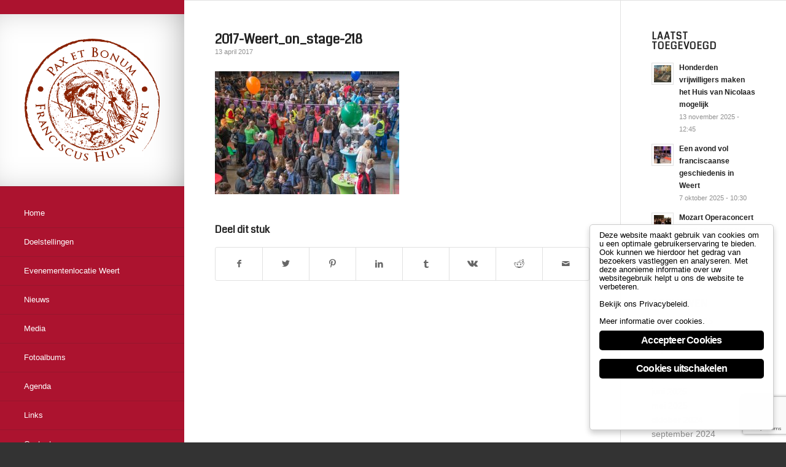

--- FILE ---
content_type: text/html; charset=utf-8
request_url: https://www.google.com/recaptcha/api2/anchor?ar=1&k=6LenyIcUAAAAAEp91CFSSCLJXZAQa4cVCGOISYfs&co=aHR0cHM6Ly93d3cuZnJhbmNpc2N1c2h1aXN3ZWVydC5ubDo0NDM.&hl=en&v=7gg7H51Q-naNfhmCP3_R47ho&size=invisible&anchor-ms=20000&execute-ms=30000&cb=7eeizhsirp57
body_size: 48387
content:
<!DOCTYPE HTML><html dir="ltr" lang="en"><head><meta http-equiv="Content-Type" content="text/html; charset=UTF-8">
<meta http-equiv="X-UA-Compatible" content="IE=edge">
<title>reCAPTCHA</title>
<style type="text/css">
/* cyrillic-ext */
@font-face {
  font-family: 'Roboto';
  font-style: normal;
  font-weight: 400;
  font-stretch: 100%;
  src: url(//fonts.gstatic.com/s/roboto/v48/KFO7CnqEu92Fr1ME7kSn66aGLdTylUAMa3GUBHMdazTgWw.woff2) format('woff2');
  unicode-range: U+0460-052F, U+1C80-1C8A, U+20B4, U+2DE0-2DFF, U+A640-A69F, U+FE2E-FE2F;
}
/* cyrillic */
@font-face {
  font-family: 'Roboto';
  font-style: normal;
  font-weight: 400;
  font-stretch: 100%;
  src: url(//fonts.gstatic.com/s/roboto/v48/KFO7CnqEu92Fr1ME7kSn66aGLdTylUAMa3iUBHMdazTgWw.woff2) format('woff2');
  unicode-range: U+0301, U+0400-045F, U+0490-0491, U+04B0-04B1, U+2116;
}
/* greek-ext */
@font-face {
  font-family: 'Roboto';
  font-style: normal;
  font-weight: 400;
  font-stretch: 100%;
  src: url(//fonts.gstatic.com/s/roboto/v48/KFO7CnqEu92Fr1ME7kSn66aGLdTylUAMa3CUBHMdazTgWw.woff2) format('woff2');
  unicode-range: U+1F00-1FFF;
}
/* greek */
@font-face {
  font-family: 'Roboto';
  font-style: normal;
  font-weight: 400;
  font-stretch: 100%;
  src: url(//fonts.gstatic.com/s/roboto/v48/KFO7CnqEu92Fr1ME7kSn66aGLdTylUAMa3-UBHMdazTgWw.woff2) format('woff2');
  unicode-range: U+0370-0377, U+037A-037F, U+0384-038A, U+038C, U+038E-03A1, U+03A3-03FF;
}
/* math */
@font-face {
  font-family: 'Roboto';
  font-style: normal;
  font-weight: 400;
  font-stretch: 100%;
  src: url(//fonts.gstatic.com/s/roboto/v48/KFO7CnqEu92Fr1ME7kSn66aGLdTylUAMawCUBHMdazTgWw.woff2) format('woff2');
  unicode-range: U+0302-0303, U+0305, U+0307-0308, U+0310, U+0312, U+0315, U+031A, U+0326-0327, U+032C, U+032F-0330, U+0332-0333, U+0338, U+033A, U+0346, U+034D, U+0391-03A1, U+03A3-03A9, U+03B1-03C9, U+03D1, U+03D5-03D6, U+03F0-03F1, U+03F4-03F5, U+2016-2017, U+2034-2038, U+203C, U+2040, U+2043, U+2047, U+2050, U+2057, U+205F, U+2070-2071, U+2074-208E, U+2090-209C, U+20D0-20DC, U+20E1, U+20E5-20EF, U+2100-2112, U+2114-2115, U+2117-2121, U+2123-214F, U+2190, U+2192, U+2194-21AE, U+21B0-21E5, U+21F1-21F2, U+21F4-2211, U+2213-2214, U+2216-22FF, U+2308-230B, U+2310, U+2319, U+231C-2321, U+2336-237A, U+237C, U+2395, U+239B-23B7, U+23D0, U+23DC-23E1, U+2474-2475, U+25AF, U+25B3, U+25B7, U+25BD, U+25C1, U+25CA, U+25CC, U+25FB, U+266D-266F, U+27C0-27FF, U+2900-2AFF, U+2B0E-2B11, U+2B30-2B4C, U+2BFE, U+3030, U+FF5B, U+FF5D, U+1D400-1D7FF, U+1EE00-1EEFF;
}
/* symbols */
@font-face {
  font-family: 'Roboto';
  font-style: normal;
  font-weight: 400;
  font-stretch: 100%;
  src: url(//fonts.gstatic.com/s/roboto/v48/KFO7CnqEu92Fr1ME7kSn66aGLdTylUAMaxKUBHMdazTgWw.woff2) format('woff2');
  unicode-range: U+0001-000C, U+000E-001F, U+007F-009F, U+20DD-20E0, U+20E2-20E4, U+2150-218F, U+2190, U+2192, U+2194-2199, U+21AF, U+21E6-21F0, U+21F3, U+2218-2219, U+2299, U+22C4-22C6, U+2300-243F, U+2440-244A, U+2460-24FF, U+25A0-27BF, U+2800-28FF, U+2921-2922, U+2981, U+29BF, U+29EB, U+2B00-2BFF, U+4DC0-4DFF, U+FFF9-FFFB, U+10140-1018E, U+10190-1019C, U+101A0, U+101D0-101FD, U+102E0-102FB, U+10E60-10E7E, U+1D2C0-1D2D3, U+1D2E0-1D37F, U+1F000-1F0FF, U+1F100-1F1AD, U+1F1E6-1F1FF, U+1F30D-1F30F, U+1F315, U+1F31C, U+1F31E, U+1F320-1F32C, U+1F336, U+1F378, U+1F37D, U+1F382, U+1F393-1F39F, U+1F3A7-1F3A8, U+1F3AC-1F3AF, U+1F3C2, U+1F3C4-1F3C6, U+1F3CA-1F3CE, U+1F3D4-1F3E0, U+1F3ED, U+1F3F1-1F3F3, U+1F3F5-1F3F7, U+1F408, U+1F415, U+1F41F, U+1F426, U+1F43F, U+1F441-1F442, U+1F444, U+1F446-1F449, U+1F44C-1F44E, U+1F453, U+1F46A, U+1F47D, U+1F4A3, U+1F4B0, U+1F4B3, U+1F4B9, U+1F4BB, U+1F4BF, U+1F4C8-1F4CB, U+1F4D6, U+1F4DA, U+1F4DF, U+1F4E3-1F4E6, U+1F4EA-1F4ED, U+1F4F7, U+1F4F9-1F4FB, U+1F4FD-1F4FE, U+1F503, U+1F507-1F50B, U+1F50D, U+1F512-1F513, U+1F53E-1F54A, U+1F54F-1F5FA, U+1F610, U+1F650-1F67F, U+1F687, U+1F68D, U+1F691, U+1F694, U+1F698, U+1F6AD, U+1F6B2, U+1F6B9-1F6BA, U+1F6BC, U+1F6C6-1F6CF, U+1F6D3-1F6D7, U+1F6E0-1F6EA, U+1F6F0-1F6F3, U+1F6F7-1F6FC, U+1F700-1F7FF, U+1F800-1F80B, U+1F810-1F847, U+1F850-1F859, U+1F860-1F887, U+1F890-1F8AD, U+1F8B0-1F8BB, U+1F8C0-1F8C1, U+1F900-1F90B, U+1F93B, U+1F946, U+1F984, U+1F996, U+1F9E9, U+1FA00-1FA6F, U+1FA70-1FA7C, U+1FA80-1FA89, U+1FA8F-1FAC6, U+1FACE-1FADC, U+1FADF-1FAE9, U+1FAF0-1FAF8, U+1FB00-1FBFF;
}
/* vietnamese */
@font-face {
  font-family: 'Roboto';
  font-style: normal;
  font-weight: 400;
  font-stretch: 100%;
  src: url(//fonts.gstatic.com/s/roboto/v48/KFO7CnqEu92Fr1ME7kSn66aGLdTylUAMa3OUBHMdazTgWw.woff2) format('woff2');
  unicode-range: U+0102-0103, U+0110-0111, U+0128-0129, U+0168-0169, U+01A0-01A1, U+01AF-01B0, U+0300-0301, U+0303-0304, U+0308-0309, U+0323, U+0329, U+1EA0-1EF9, U+20AB;
}
/* latin-ext */
@font-face {
  font-family: 'Roboto';
  font-style: normal;
  font-weight: 400;
  font-stretch: 100%;
  src: url(//fonts.gstatic.com/s/roboto/v48/KFO7CnqEu92Fr1ME7kSn66aGLdTylUAMa3KUBHMdazTgWw.woff2) format('woff2');
  unicode-range: U+0100-02BA, U+02BD-02C5, U+02C7-02CC, U+02CE-02D7, U+02DD-02FF, U+0304, U+0308, U+0329, U+1D00-1DBF, U+1E00-1E9F, U+1EF2-1EFF, U+2020, U+20A0-20AB, U+20AD-20C0, U+2113, U+2C60-2C7F, U+A720-A7FF;
}
/* latin */
@font-face {
  font-family: 'Roboto';
  font-style: normal;
  font-weight: 400;
  font-stretch: 100%;
  src: url(//fonts.gstatic.com/s/roboto/v48/KFO7CnqEu92Fr1ME7kSn66aGLdTylUAMa3yUBHMdazQ.woff2) format('woff2');
  unicode-range: U+0000-00FF, U+0131, U+0152-0153, U+02BB-02BC, U+02C6, U+02DA, U+02DC, U+0304, U+0308, U+0329, U+2000-206F, U+20AC, U+2122, U+2191, U+2193, U+2212, U+2215, U+FEFF, U+FFFD;
}
/* cyrillic-ext */
@font-face {
  font-family: 'Roboto';
  font-style: normal;
  font-weight: 500;
  font-stretch: 100%;
  src: url(//fonts.gstatic.com/s/roboto/v48/KFO7CnqEu92Fr1ME7kSn66aGLdTylUAMa3GUBHMdazTgWw.woff2) format('woff2');
  unicode-range: U+0460-052F, U+1C80-1C8A, U+20B4, U+2DE0-2DFF, U+A640-A69F, U+FE2E-FE2F;
}
/* cyrillic */
@font-face {
  font-family: 'Roboto';
  font-style: normal;
  font-weight: 500;
  font-stretch: 100%;
  src: url(//fonts.gstatic.com/s/roboto/v48/KFO7CnqEu92Fr1ME7kSn66aGLdTylUAMa3iUBHMdazTgWw.woff2) format('woff2');
  unicode-range: U+0301, U+0400-045F, U+0490-0491, U+04B0-04B1, U+2116;
}
/* greek-ext */
@font-face {
  font-family: 'Roboto';
  font-style: normal;
  font-weight: 500;
  font-stretch: 100%;
  src: url(//fonts.gstatic.com/s/roboto/v48/KFO7CnqEu92Fr1ME7kSn66aGLdTylUAMa3CUBHMdazTgWw.woff2) format('woff2');
  unicode-range: U+1F00-1FFF;
}
/* greek */
@font-face {
  font-family: 'Roboto';
  font-style: normal;
  font-weight: 500;
  font-stretch: 100%;
  src: url(//fonts.gstatic.com/s/roboto/v48/KFO7CnqEu92Fr1ME7kSn66aGLdTylUAMa3-UBHMdazTgWw.woff2) format('woff2');
  unicode-range: U+0370-0377, U+037A-037F, U+0384-038A, U+038C, U+038E-03A1, U+03A3-03FF;
}
/* math */
@font-face {
  font-family: 'Roboto';
  font-style: normal;
  font-weight: 500;
  font-stretch: 100%;
  src: url(//fonts.gstatic.com/s/roboto/v48/KFO7CnqEu92Fr1ME7kSn66aGLdTylUAMawCUBHMdazTgWw.woff2) format('woff2');
  unicode-range: U+0302-0303, U+0305, U+0307-0308, U+0310, U+0312, U+0315, U+031A, U+0326-0327, U+032C, U+032F-0330, U+0332-0333, U+0338, U+033A, U+0346, U+034D, U+0391-03A1, U+03A3-03A9, U+03B1-03C9, U+03D1, U+03D5-03D6, U+03F0-03F1, U+03F4-03F5, U+2016-2017, U+2034-2038, U+203C, U+2040, U+2043, U+2047, U+2050, U+2057, U+205F, U+2070-2071, U+2074-208E, U+2090-209C, U+20D0-20DC, U+20E1, U+20E5-20EF, U+2100-2112, U+2114-2115, U+2117-2121, U+2123-214F, U+2190, U+2192, U+2194-21AE, U+21B0-21E5, U+21F1-21F2, U+21F4-2211, U+2213-2214, U+2216-22FF, U+2308-230B, U+2310, U+2319, U+231C-2321, U+2336-237A, U+237C, U+2395, U+239B-23B7, U+23D0, U+23DC-23E1, U+2474-2475, U+25AF, U+25B3, U+25B7, U+25BD, U+25C1, U+25CA, U+25CC, U+25FB, U+266D-266F, U+27C0-27FF, U+2900-2AFF, U+2B0E-2B11, U+2B30-2B4C, U+2BFE, U+3030, U+FF5B, U+FF5D, U+1D400-1D7FF, U+1EE00-1EEFF;
}
/* symbols */
@font-face {
  font-family: 'Roboto';
  font-style: normal;
  font-weight: 500;
  font-stretch: 100%;
  src: url(//fonts.gstatic.com/s/roboto/v48/KFO7CnqEu92Fr1ME7kSn66aGLdTylUAMaxKUBHMdazTgWw.woff2) format('woff2');
  unicode-range: U+0001-000C, U+000E-001F, U+007F-009F, U+20DD-20E0, U+20E2-20E4, U+2150-218F, U+2190, U+2192, U+2194-2199, U+21AF, U+21E6-21F0, U+21F3, U+2218-2219, U+2299, U+22C4-22C6, U+2300-243F, U+2440-244A, U+2460-24FF, U+25A0-27BF, U+2800-28FF, U+2921-2922, U+2981, U+29BF, U+29EB, U+2B00-2BFF, U+4DC0-4DFF, U+FFF9-FFFB, U+10140-1018E, U+10190-1019C, U+101A0, U+101D0-101FD, U+102E0-102FB, U+10E60-10E7E, U+1D2C0-1D2D3, U+1D2E0-1D37F, U+1F000-1F0FF, U+1F100-1F1AD, U+1F1E6-1F1FF, U+1F30D-1F30F, U+1F315, U+1F31C, U+1F31E, U+1F320-1F32C, U+1F336, U+1F378, U+1F37D, U+1F382, U+1F393-1F39F, U+1F3A7-1F3A8, U+1F3AC-1F3AF, U+1F3C2, U+1F3C4-1F3C6, U+1F3CA-1F3CE, U+1F3D4-1F3E0, U+1F3ED, U+1F3F1-1F3F3, U+1F3F5-1F3F7, U+1F408, U+1F415, U+1F41F, U+1F426, U+1F43F, U+1F441-1F442, U+1F444, U+1F446-1F449, U+1F44C-1F44E, U+1F453, U+1F46A, U+1F47D, U+1F4A3, U+1F4B0, U+1F4B3, U+1F4B9, U+1F4BB, U+1F4BF, U+1F4C8-1F4CB, U+1F4D6, U+1F4DA, U+1F4DF, U+1F4E3-1F4E6, U+1F4EA-1F4ED, U+1F4F7, U+1F4F9-1F4FB, U+1F4FD-1F4FE, U+1F503, U+1F507-1F50B, U+1F50D, U+1F512-1F513, U+1F53E-1F54A, U+1F54F-1F5FA, U+1F610, U+1F650-1F67F, U+1F687, U+1F68D, U+1F691, U+1F694, U+1F698, U+1F6AD, U+1F6B2, U+1F6B9-1F6BA, U+1F6BC, U+1F6C6-1F6CF, U+1F6D3-1F6D7, U+1F6E0-1F6EA, U+1F6F0-1F6F3, U+1F6F7-1F6FC, U+1F700-1F7FF, U+1F800-1F80B, U+1F810-1F847, U+1F850-1F859, U+1F860-1F887, U+1F890-1F8AD, U+1F8B0-1F8BB, U+1F8C0-1F8C1, U+1F900-1F90B, U+1F93B, U+1F946, U+1F984, U+1F996, U+1F9E9, U+1FA00-1FA6F, U+1FA70-1FA7C, U+1FA80-1FA89, U+1FA8F-1FAC6, U+1FACE-1FADC, U+1FADF-1FAE9, U+1FAF0-1FAF8, U+1FB00-1FBFF;
}
/* vietnamese */
@font-face {
  font-family: 'Roboto';
  font-style: normal;
  font-weight: 500;
  font-stretch: 100%;
  src: url(//fonts.gstatic.com/s/roboto/v48/KFO7CnqEu92Fr1ME7kSn66aGLdTylUAMa3OUBHMdazTgWw.woff2) format('woff2');
  unicode-range: U+0102-0103, U+0110-0111, U+0128-0129, U+0168-0169, U+01A0-01A1, U+01AF-01B0, U+0300-0301, U+0303-0304, U+0308-0309, U+0323, U+0329, U+1EA0-1EF9, U+20AB;
}
/* latin-ext */
@font-face {
  font-family: 'Roboto';
  font-style: normal;
  font-weight: 500;
  font-stretch: 100%;
  src: url(//fonts.gstatic.com/s/roboto/v48/KFO7CnqEu92Fr1ME7kSn66aGLdTylUAMa3KUBHMdazTgWw.woff2) format('woff2');
  unicode-range: U+0100-02BA, U+02BD-02C5, U+02C7-02CC, U+02CE-02D7, U+02DD-02FF, U+0304, U+0308, U+0329, U+1D00-1DBF, U+1E00-1E9F, U+1EF2-1EFF, U+2020, U+20A0-20AB, U+20AD-20C0, U+2113, U+2C60-2C7F, U+A720-A7FF;
}
/* latin */
@font-face {
  font-family: 'Roboto';
  font-style: normal;
  font-weight: 500;
  font-stretch: 100%;
  src: url(//fonts.gstatic.com/s/roboto/v48/KFO7CnqEu92Fr1ME7kSn66aGLdTylUAMa3yUBHMdazQ.woff2) format('woff2');
  unicode-range: U+0000-00FF, U+0131, U+0152-0153, U+02BB-02BC, U+02C6, U+02DA, U+02DC, U+0304, U+0308, U+0329, U+2000-206F, U+20AC, U+2122, U+2191, U+2193, U+2212, U+2215, U+FEFF, U+FFFD;
}
/* cyrillic-ext */
@font-face {
  font-family: 'Roboto';
  font-style: normal;
  font-weight: 900;
  font-stretch: 100%;
  src: url(//fonts.gstatic.com/s/roboto/v48/KFO7CnqEu92Fr1ME7kSn66aGLdTylUAMa3GUBHMdazTgWw.woff2) format('woff2');
  unicode-range: U+0460-052F, U+1C80-1C8A, U+20B4, U+2DE0-2DFF, U+A640-A69F, U+FE2E-FE2F;
}
/* cyrillic */
@font-face {
  font-family: 'Roboto';
  font-style: normal;
  font-weight: 900;
  font-stretch: 100%;
  src: url(//fonts.gstatic.com/s/roboto/v48/KFO7CnqEu92Fr1ME7kSn66aGLdTylUAMa3iUBHMdazTgWw.woff2) format('woff2');
  unicode-range: U+0301, U+0400-045F, U+0490-0491, U+04B0-04B1, U+2116;
}
/* greek-ext */
@font-face {
  font-family: 'Roboto';
  font-style: normal;
  font-weight: 900;
  font-stretch: 100%;
  src: url(//fonts.gstatic.com/s/roboto/v48/KFO7CnqEu92Fr1ME7kSn66aGLdTylUAMa3CUBHMdazTgWw.woff2) format('woff2');
  unicode-range: U+1F00-1FFF;
}
/* greek */
@font-face {
  font-family: 'Roboto';
  font-style: normal;
  font-weight: 900;
  font-stretch: 100%;
  src: url(//fonts.gstatic.com/s/roboto/v48/KFO7CnqEu92Fr1ME7kSn66aGLdTylUAMa3-UBHMdazTgWw.woff2) format('woff2');
  unicode-range: U+0370-0377, U+037A-037F, U+0384-038A, U+038C, U+038E-03A1, U+03A3-03FF;
}
/* math */
@font-face {
  font-family: 'Roboto';
  font-style: normal;
  font-weight: 900;
  font-stretch: 100%;
  src: url(//fonts.gstatic.com/s/roboto/v48/KFO7CnqEu92Fr1ME7kSn66aGLdTylUAMawCUBHMdazTgWw.woff2) format('woff2');
  unicode-range: U+0302-0303, U+0305, U+0307-0308, U+0310, U+0312, U+0315, U+031A, U+0326-0327, U+032C, U+032F-0330, U+0332-0333, U+0338, U+033A, U+0346, U+034D, U+0391-03A1, U+03A3-03A9, U+03B1-03C9, U+03D1, U+03D5-03D6, U+03F0-03F1, U+03F4-03F5, U+2016-2017, U+2034-2038, U+203C, U+2040, U+2043, U+2047, U+2050, U+2057, U+205F, U+2070-2071, U+2074-208E, U+2090-209C, U+20D0-20DC, U+20E1, U+20E5-20EF, U+2100-2112, U+2114-2115, U+2117-2121, U+2123-214F, U+2190, U+2192, U+2194-21AE, U+21B0-21E5, U+21F1-21F2, U+21F4-2211, U+2213-2214, U+2216-22FF, U+2308-230B, U+2310, U+2319, U+231C-2321, U+2336-237A, U+237C, U+2395, U+239B-23B7, U+23D0, U+23DC-23E1, U+2474-2475, U+25AF, U+25B3, U+25B7, U+25BD, U+25C1, U+25CA, U+25CC, U+25FB, U+266D-266F, U+27C0-27FF, U+2900-2AFF, U+2B0E-2B11, U+2B30-2B4C, U+2BFE, U+3030, U+FF5B, U+FF5D, U+1D400-1D7FF, U+1EE00-1EEFF;
}
/* symbols */
@font-face {
  font-family: 'Roboto';
  font-style: normal;
  font-weight: 900;
  font-stretch: 100%;
  src: url(//fonts.gstatic.com/s/roboto/v48/KFO7CnqEu92Fr1ME7kSn66aGLdTylUAMaxKUBHMdazTgWw.woff2) format('woff2');
  unicode-range: U+0001-000C, U+000E-001F, U+007F-009F, U+20DD-20E0, U+20E2-20E4, U+2150-218F, U+2190, U+2192, U+2194-2199, U+21AF, U+21E6-21F0, U+21F3, U+2218-2219, U+2299, U+22C4-22C6, U+2300-243F, U+2440-244A, U+2460-24FF, U+25A0-27BF, U+2800-28FF, U+2921-2922, U+2981, U+29BF, U+29EB, U+2B00-2BFF, U+4DC0-4DFF, U+FFF9-FFFB, U+10140-1018E, U+10190-1019C, U+101A0, U+101D0-101FD, U+102E0-102FB, U+10E60-10E7E, U+1D2C0-1D2D3, U+1D2E0-1D37F, U+1F000-1F0FF, U+1F100-1F1AD, U+1F1E6-1F1FF, U+1F30D-1F30F, U+1F315, U+1F31C, U+1F31E, U+1F320-1F32C, U+1F336, U+1F378, U+1F37D, U+1F382, U+1F393-1F39F, U+1F3A7-1F3A8, U+1F3AC-1F3AF, U+1F3C2, U+1F3C4-1F3C6, U+1F3CA-1F3CE, U+1F3D4-1F3E0, U+1F3ED, U+1F3F1-1F3F3, U+1F3F5-1F3F7, U+1F408, U+1F415, U+1F41F, U+1F426, U+1F43F, U+1F441-1F442, U+1F444, U+1F446-1F449, U+1F44C-1F44E, U+1F453, U+1F46A, U+1F47D, U+1F4A3, U+1F4B0, U+1F4B3, U+1F4B9, U+1F4BB, U+1F4BF, U+1F4C8-1F4CB, U+1F4D6, U+1F4DA, U+1F4DF, U+1F4E3-1F4E6, U+1F4EA-1F4ED, U+1F4F7, U+1F4F9-1F4FB, U+1F4FD-1F4FE, U+1F503, U+1F507-1F50B, U+1F50D, U+1F512-1F513, U+1F53E-1F54A, U+1F54F-1F5FA, U+1F610, U+1F650-1F67F, U+1F687, U+1F68D, U+1F691, U+1F694, U+1F698, U+1F6AD, U+1F6B2, U+1F6B9-1F6BA, U+1F6BC, U+1F6C6-1F6CF, U+1F6D3-1F6D7, U+1F6E0-1F6EA, U+1F6F0-1F6F3, U+1F6F7-1F6FC, U+1F700-1F7FF, U+1F800-1F80B, U+1F810-1F847, U+1F850-1F859, U+1F860-1F887, U+1F890-1F8AD, U+1F8B0-1F8BB, U+1F8C0-1F8C1, U+1F900-1F90B, U+1F93B, U+1F946, U+1F984, U+1F996, U+1F9E9, U+1FA00-1FA6F, U+1FA70-1FA7C, U+1FA80-1FA89, U+1FA8F-1FAC6, U+1FACE-1FADC, U+1FADF-1FAE9, U+1FAF0-1FAF8, U+1FB00-1FBFF;
}
/* vietnamese */
@font-face {
  font-family: 'Roboto';
  font-style: normal;
  font-weight: 900;
  font-stretch: 100%;
  src: url(//fonts.gstatic.com/s/roboto/v48/KFO7CnqEu92Fr1ME7kSn66aGLdTylUAMa3OUBHMdazTgWw.woff2) format('woff2');
  unicode-range: U+0102-0103, U+0110-0111, U+0128-0129, U+0168-0169, U+01A0-01A1, U+01AF-01B0, U+0300-0301, U+0303-0304, U+0308-0309, U+0323, U+0329, U+1EA0-1EF9, U+20AB;
}
/* latin-ext */
@font-face {
  font-family: 'Roboto';
  font-style: normal;
  font-weight: 900;
  font-stretch: 100%;
  src: url(//fonts.gstatic.com/s/roboto/v48/KFO7CnqEu92Fr1ME7kSn66aGLdTylUAMa3KUBHMdazTgWw.woff2) format('woff2');
  unicode-range: U+0100-02BA, U+02BD-02C5, U+02C7-02CC, U+02CE-02D7, U+02DD-02FF, U+0304, U+0308, U+0329, U+1D00-1DBF, U+1E00-1E9F, U+1EF2-1EFF, U+2020, U+20A0-20AB, U+20AD-20C0, U+2113, U+2C60-2C7F, U+A720-A7FF;
}
/* latin */
@font-face {
  font-family: 'Roboto';
  font-style: normal;
  font-weight: 900;
  font-stretch: 100%;
  src: url(//fonts.gstatic.com/s/roboto/v48/KFO7CnqEu92Fr1ME7kSn66aGLdTylUAMa3yUBHMdazQ.woff2) format('woff2');
  unicode-range: U+0000-00FF, U+0131, U+0152-0153, U+02BB-02BC, U+02C6, U+02DA, U+02DC, U+0304, U+0308, U+0329, U+2000-206F, U+20AC, U+2122, U+2191, U+2193, U+2212, U+2215, U+FEFF, U+FFFD;
}

</style>
<link rel="stylesheet" type="text/css" href="https://www.gstatic.com/recaptcha/releases/7gg7H51Q-naNfhmCP3_R47ho/styles__ltr.css">
<script nonce="B0pN9vdbCTTXTCSnn30OcA" type="text/javascript">window['__recaptcha_api'] = 'https://www.google.com/recaptcha/api2/';</script>
<script type="text/javascript" src="https://www.gstatic.com/recaptcha/releases/7gg7H51Q-naNfhmCP3_R47ho/recaptcha__en.js" nonce="B0pN9vdbCTTXTCSnn30OcA">
      
    </script></head>
<body><div id="rc-anchor-alert" class="rc-anchor-alert"></div>
<input type="hidden" id="recaptcha-token" value="[base64]">
<script type="text/javascript" nonce="B0pN9vdbCTTXTCSnn30OcA">
      recaptcha.anchor.Main.init("[\x22ainput\x22,[\x22bgdata\x22,\x22\x22,\[base64]/[base64]/[base64]/KE4oMTI0LHYsdi5HKSxMWihsLHYpKTpOKDEyNCx2LGwpLFYpLHYpLFQpKSxGKDE3MSx2KX0scjc9ZnVuY3Rpb24obCl7cmV0dXJuIGx9LEM9ZnVuY3Rpb24obCxWLHYpe04odixsLFYpLFZbYWtdPTI3OTZ9LG49ZnVuY3Rpb24obCxWKXtWLlg9KChWLlg/[base64]/[base64]/[base64]/[base64]/[base64]/[base64]/[base64]/[base64]/[base64]/[base64]/[base64]\\u003d\x22,\[base64]\\u003d\x22,\x22R8KHw4hnXjAkwrIIc2s7UsOEbmYMwqjDtSBDwqJzR8KvITMgMsOdw6XDgsO8wrjDnsOdU8O8wo4IfMKhw4/DtsOmwoTDgUkFYwTDoGQLwoHCnUHDgy4nwpQULsOvwp3DqsOew4fCrsOSFXLDjyIhw6rDjsOLNcOlw5A5w6rDj3nDqT/DjWXCpkFLX8OoVgvDvz1xw5rDsUQiwr5Bw68uP2fDnsOoAsKsecKfWMOzSMKXYsOgTjBcA8KqS8Ogc0VQw7jCoQ3ClnnCoi/[base64]/DosOFwofChMOpFGfCrsKFwoLCqlDDglTDmcOjSSE1WMKZw6hGw4rDomHDn8OeA8KfQQDDtkrDgMK2M8OKEFcBw643bsOFwpoRFcO1ISw/wovCrcOPwqRTwpY6dW7Dq2k8wqrDpMKLwrDDtsKwwq9DEAfCjsKcJ04bwo3DgMKSFy8YIMOGwo/Cji3Dp8ObVFMGwqnCssKHEcO0Q2vCksODw6/Dr8K/w7XDq2pXw6d2Zy5Nw4t4eFc6JW3DlcOlLVnCsEfCjUnDkMOLO0nChcKuCQzChH/CpkVGLMOAwr/Cq2DDinohEWbDhHnDu8K7wr0nCkQIcsOBecKjwpHCtsOrNxLDiibDmcOyOcOSwrrDjMKXdmrDiXDDvxFswqzCmMOIBMO+XiR4c13Cr8K+NMORK8KHA03Cv8KJJsKORS/DuQTDk8O/EMKFwqhrwoPCs8Opw7TDoh0+IXnDg1Mpwr3Cv8KKccK3wrfDlwjCtcK9wrTDk8KpHETCkcOGBW0jw5kQFmLCs8OEw4nDtcObEXdhw6wtw4fDnVFuw4Muek/CsTxpw4nDsE/Dki/DpcK2TgfDs8OBwqjDrsKPw7ImfwQXw6E6LcOuY8OWF17CtMKYwrnCtsOqAcOgwqUpIMOEwp3Cq8KRw55wBcK0ZcKHXT3CpcOXwrEZwqNDwovDiWXCisOMw47CsRbDscKnwoHDpMKRBMOFUVpww6HCnR4rWsKQwp/DhMK9w7TCosK2R8Kxw5HDoMKWF8OrwrnDlcKnwrPDnHAJC0QRw5vCsjnCgmQgw6UFKzh7wqkbZsOuwogxwoHDscKMO8KoF1JYa3HCj8OOISFhSsKkwoIwO8Oew4jDh2o1fsKOJ8Odw5rDhgbDrMOJw5R/CcOjw57DpwJMwpzCqMOmwoUeHytyTsOAfSnCkkovwoMcw7DCrg3Crh3DrMKWw4sRwr3Ds2rClsKdw5TCiD7Di8KtfcOqw4EwZWzCocKUTSAmwrBdw5HCjMKXw5vDpcO4WcKswoFRQBbDmsOwaMKkfcO6TsO1wr/ClxjCisKFw6fCh316OH5cwqRlYTLCocKUJ3ZtNlFlw4Jyw5jCqcOQFC7CkcOQGkzDtcOYw5zCrnPChsKwRsKhdsKawodBwrobw4LCqCnDoG3CtcKCw5JNZUVrF8KawoTDsXLDqsOyJDXDlSIbwrDChcOtw5MzwrrCrsOiwo/DrivDvGgkYUrCpyAJX8KjacObw5A4dcOWTcOFJWwdw7bChsKnaDrCjsKRwpQ7DlTCocOGw45VwqABCsO9IsK8HhbCuU0/aMKpw6XDvBBKZsOdKsOIw4YNbsOGwpIuPFQhwrsqLmXCksOCwoZdXAvDrkd4EiLDjwgpJ8OwwrTCmy0Vw4vDqMK/[base64]/w4HCgz7DgcK4w5M8C8OyUMKHcsOOAcKew7QBw4RowrIoDMOMwprClsK3w4dRwrnCpcOgw6ZOw44Hwr4jw6zDpFxGwp0Hw6XDrsKhwq3CujbDt2DCoQ7DrRzDssOEwp7Dp8KIwpRIBiAjGE9gVnzCngfDrcOEw5zDm8KZEcKXw7AxEmDDiBYOUQDCmA1UccKlK8K/BWnCsWXDtBfCqUnDqATChsO/NGJtw5XDhMO3LU/CqsKUL8OxwoJ+w77Ds8OgwpbDr8O+w5nDs8OeNMKwTnfDnsKKSVA9w57DgTzChMKCVcK+wrZrw5TCi8ODw7kmwo/CsW8SN8Oiw7kKAX0XTiEzdHQ+fMO/w5wfVwXDoF3CmQ8iP0/Ch8O9w6BzciswwrcDGUtBE1Ygw5hJwosAwowlw6bCoCvDqxLCvQ/CmWDDgmozTwMxPSXCoxAlR8KpwqfDq2bCpcKmXsO3fcOxwpvDqcKeFMKaw7pOwrDDmwXCn8KwVxACLz8TwoUYKysrw7AHwpN2BMKoM8OPwoMrOHTCpCjDtWfCgMONw6BEWj5hwrTDh8KwGMOcH8K3wqPCksK/Sn1rBAfCl0HCosK6a8OrRsKCKkTCgMK0YsONesK/[base64]/CmUl1RVLDuMOUw5vDhMKKHwTCrl9wHSTCqFbDgcK6PHDDgWNlwrjCj8KUw4PDvB/DlXEpw5nCgsOowqRrwqTDkMKgecOED8Ocw4/CicKaSjohHR/CmsKUJMKywowNHcOzek3Dq8KiHsKycT7DsnvCpsOfw4bCoGbCp8KUL8ORwqbCgRpJIQnCmxYrwp/DrMKPRMOQa8KaFcK6w7jDsibCkMOCwrHDrMKrLzM5w7zCj8Kcw7bCsF4sG8OewrDCvEpswqbCt8Odwr/DrMOtwqrDq8OAEsOAwo3CgkzDglrDtiYnw7xVwrDChU5xwprDjMKtw6LDqBB+PDR9MMOURcKnbsO9ZcKMSyZmwqZNw6gZwrBgK1XDszQIMsKSJ8K/w7ErwrXDkMKBfEDCn2E6w5EzwojCn1l8wqBiw7E1A1rDtH5XP0p0w7jDgMOnNsKOMxPDmsOFwoIjw6bDv8OFI8KFwrZgw549YWIewqYOCHTCjSzCvGHDomPDsTHDjXw5w4rCnGDDnsOnw77ChAnCrMO/YyZyw6dww5Q/[base64]/CoGvCiMOZOxPDoCTCksOjdHxew497w4bDscO5w5lAOhvCpsOEPm8pHU0fC8O2w7F4wptgIhJyw6hQwqfCnsOKwp/DosKYwq56TcK5w4pBw4PDjcOyw4Mqa8ObRXHDlsOxwq9lNMKew6bCpsOddsK/w4Jbw6xPw5Q3woLDncKnw4Ykw5bCrEXDk1oPwqrDu17Cpzg8ZWTCniLDu8OEw77Cp27CtMKjw5TCrUDDnsOhSMOfw5DCi8O2Wxl7w5HDhcOFRE7CmHNqw5fDnA8Dwp08BmzCsDZrw6s2MA/Dvz/[base64]/CojoFw5XCuTpvw7zCnX0pJCjCp8O1wrhgwpByOWnDkkltwovDrV0nID/Du8KCw77CgCp5Z8KGw7s4w5/Ch8KAwoDDusOQGsKRwoAdAsOeVsKEYsOhNmwmwoPCsMKLEsK5XTdPXcOwNzvDp8Ouw5AFUCDDk0zCtDfCvsO4w7bDth3CtybChsOgwp4Jw6l0wpAmwrbCmsKnwpTClCEfw5pde2/[base64]/DgAo5SBtAwrTCt3c4GsOGw6TCvBTDtsODwpQqGS7CjEHCoMKkw49eFAd+wrc0F0HChxDCrcOTCg42wrHDiAUNb3sGV09nGk/Doydjw45vw6dAL8OEw7d3a8OlW8Kgwo46w4MoZhBXw5PDswJKwpZ1JcOtw4onwqHDt1PCpS8qQMOww5Jgwpdjc8KzwqnDtALDrQLCkMKTw6XDmSV/RzQfwozDjxNow63ClzDDnwnCk0wmw7pNe8KTw4d/[base64]/ccOdPcOqLRnDlgQBEMOjcRTCnm/Dm18cwo5Ofk7DiQciw6kragfDsnTDh8K7YDDDtH7DkmDDncODGV4sLXYnwoRUwoBxwptLajVxw4zCgMKbw7/DkB0vwpo9w47CgsO+wrJ3w67DncOTImIFw4MKN3IFw7TCr2h8L8O0wqLChglXU0/CrRB0w5/[base64]/DlcK4PcObw4IEw7rCqcKnwrrDpFbDiXjDocOgw6vCoUTClWbCrsK2w6g/[base64]/DusKHwrBvOcOiw6DDrsKaYX3CjgPDgsOEDMKGwoELwprCtcOrwrzDgcK3WcOPw67Du0koSMONwq/[base64]/wrvDjcOrw6hMw7IjKsK1wo09Zy/ChR4dBsO3PcOCdR8vwrlZWsOnAcKfwrDCmMOFwoAoNWDCqcKuwrzDnxzDhhjCqsOxUsKbw7nDunTDq3jDiUDClnYYwpc/[base64]/DkFXDp8OwwojDpE7CtcKhwqjDuGfDssOsw7DDlSc2w6kVw7k9w6cYY2ohCsKGw4oDw6rDmcO7wofDqsKrPGrCg8KsQyg2W8K/RsObTMKyw5ZZEMKQwooXDwfDgMKQwqvCu3BSwo7CoDXDhwHDvS0UJzFMwqzCrwjCjcKEW8OWwp8DD8KsKMOdwoDCvGpjVGFrCsK7w6o0wrd5wpJKw7vDnTvCncOHw6wUw7zCtWo1w5E+XsOJHUfCjsK/w7HClgPDvsKHwo7Cug1Zw5tlwpw9wpRww6MhJcKDX2XDkG7CnMOmGE7CjMK1wpnCgMO3KA5Ww5rDlhhCXDrDl2fDgUklwphxw5bDlsOtJTxAwp4Ab8KvHS3DgV1tWcKbwqfDqwPCicOhw4ocUSbDtQF/BCjCqlR6wp3CgE8rwonCk8KNWDXDh8Ouw6XCqh1pDT5kw71faHzCpTBpwqjDj8KYw5XDlirClcKaa0zCrw3Dh1doSR42w5VVSsO/I8OBw7rDn1/[base64]/GWFqwqTCmQ0Uw4nDiGXCvH5qwrHCt8OTw5nDrBnDt8ODGlEAOcKBw4bDpAJKwqXCocOKwpTDscKWCwLCrWdYdxxDdATDuF/[base64]/ZMOmcTDDki4cTUXCr8KwdhLChk01wrFVR8K+IMKfw5fCpcOPwrd1wqjDig/CvMK/[base64]/ChMKIwrhTwpDDgzTDm8Oiw7rCqsKXHnl9w7XDscKiSMKDwpfChDPCo17DicKxw7PCr8K7DkjDliXCo2vDjMKEHMO/IRl2a1xKwoLCgS8cw6jDiMOjPsOpw5zDlBRHw4RaKMOnwrMAOypBAS7Ch2XCm01PRcOiw7F8TsO0woUddSfClE06w4/Do8KoeMKHUsK3FsOtwofDm8O5w6VMw4BBYsOoVnXDhU5Jw4vDoirDtDUjw6o8N8Kswr9jwp3DvcOKwqx7ax8EwpnChsOHZynClMOUSsKLw45hw7kcVMKZPsOnP8Ozw7t3IcKxFibCj2QydH8Nw6HDiFIowo/DpsK1TcKOdMO9wrLDuMOBNXbDpcK/[base64]/Cjn/Dg3vCl3TCslrDkXhPwpJqw5/DpMOZw4sLwocZH8OtJzVWw63CjMO8w5HDnWtGw7o6wp/Cm8O+w4ksWUPCn8OOTsOSw75/w7DCpcKUScK5anI6wr4bO0A1w7LDsVXDsj/CjMK1w40vKXrDiMKrKcOkwo5IElTDgMKaEsKlw6bCusO/fMKGATBRf8OuAm8/wqHCh8OQCsOXw44PP8KzHVV6WV9YwoBtU8Kmw7fCsmzCmirDjFEcwqrCl8OCw4LChMKtacKoRTEiwpkmw68AccKtw792IQ9Ew65EJ38HNcOEw7nDtcOwa8O+woTDrRbDvB/CuCzCqjpJcMKqw7c1wrwzw5AZwrJiw6PCpjrDlGwsHxtBZA7DtsO1RMOkWFXCiMKHw5ZWfh47O8Kgwp0FDycowr03ZsKvwpM8WQXCtEXDrsKXwp9LY8K9HsO3wpnCksKuwqs2LcKiC8K3UsOGw7gZb8OiGwV/BcK1NxnDv8Onw65bKsOkJwPDsMKPwp3DtMK7wrV6IxR5FUs2wo/[base64]/DssKlw4w7w5ZuwpAYwrFVDhBHKHPDpcKZw44CH2/DgsOTBsKow7jDm8KrHMKcaEbDixjCmTULwoLCmcOYKx/[base64]/AnwgEsO7wqlsw7/CpTt2wqLCrcK/[base64]/[base64]/DtjUNREYCKsOnP13CpcKywrrDl8KiSV7Dgj5CRsKbw5l9QnPCtcK0w596J1JvecO1w4bDhi/DqMO3wptUewDCkHR5w4VtwpAdL8OSLBPDllzDk8Omwrggw49WHk7DisKSZyrDncOMw7/[base64]/CmMKRw6hSBjHCucOGYsO2S2PCmMKEwpjCjm8dwp3DlXw7wobCsBo9w53CnsKxwodew4E2woPDocK4QsObwr3DtQRkw5Jowodcw4LCs8KBw6MXwqhPFsOgfgjDp0XDscO+w7kTw54yw5sow6w9eStxLcKVRcKcwptXIEjDthbDhcOXbyU2JMKcMFpcw58Ew5XDlcOuw4/CqMKmIMOeacOIc1TDgMKOC8KVw6jCn8O+JMO2wqHClUTCoHnDlQPDqDI0K8KpH8O0eCXDhMK8IUEOw4XCuz/[base64]/CoAsKw4TDqTQowqfCm1ZrwovCo2Jnw4jCoRgEwrEQw5oHwqIww7J3w6ImLMK5wrHCvmbCv8O+GMOQYsKewrrDlRd9dXUsXcK/w4XCgMOYBMKTwrlswocuKwJ3wo/CnURDw53CuC55w5jClGluw5kMw5TDhlUiwoxZw5fCvMKJUF/DlQhIfMOaS8KJwq3Cq8ORZikpGsOZw4DCrw3DisKkw5fDmcODW8KhEBU4FiQnw6rCv2oiw6/DjsKJw5cgwpJOwq7CjmfDnMOUesK3woFOWQdaIMOewqUuw7zCisOuw5RPF8K2G8OMZUDDtcKuw5DDjRbCm8K9c8OyYMOwIUVVWDkDwpxyw5lNw6XDkQ/CtAsCPMO1LRDDpmovecOTw7zCvGhSwq/ChTt6XVTCvmbDgThlw7d/GsOkUTIiw6sdJi9GwpjDqAzDt8OKw7BvDsOiX8O9ScKzwro7HcKAwq3DlsK6UcOdw6vCmsOrSF7CncKow5AHNVrDrRrDiQksAcOcYwgnw4fCoj/Cl8OfKjbChkN4wpJVwrvChcKiwpPCkMKfbDjCvFrDuMK+w7DCjMObWMOxw55GwqXCjsKpDnYFSmEWUsKPw7bCoknChAfCih09w54kwrDCqMK7DcKJIVLDgl0ePMO/[base64]/w4cyWMO3IBQrw73CqsOcwozDpAEOBMOcw4JgREolwojDpcK2wqXDpsOxw5zDj8ORw5HDvcKHcnRswpHCtWlkLiXDscOSDMOFw7bDjcO2wr5mwpfCgMKMwobDnMK2AE7Dnhoqw53DtGDDqE/[base64]/CqsOCwozCskXDrgvDtMKzIl4ew78Kw6FuHjwHLG9/UmIBMcKKRMOkTsKLw5fCnHDCpMKLw6QabUBofnzDii4Aw67DtcOxw4zCuHZYwoHDmTNew6zCthpTw7UKQsK8wodLP8Kcw7M8bCQ3w6HCp3FwXjQ2XsKywrdYYABxJMKxRR7DpcKHM1TCo8K1FMOuJn7DucORw7BeR8OEw7JswpnCs0Jvw7vDpCXDgHzCjMKew57Ciix/[base64]/CrzhPwoVJXivDiFbDqFsywoLDjcOeN1p8w7JPDUbCmcOkw7XCmAXDrirDoTLCqcOdwoNLwroww7nCrXrChcKGecK1w7M7SlNQw4s7wr8BUXVZTcKlw4N6wozDjiwlwrDDuGXCl3zCr2FvwoPCgsOnw4TCpFdhw5ZAw5gyScO9wrLDkMOHw57Cm8O/el9CwpXChMKaSzTDksOBw4ciw7DDhsKlwpJQWnDCi8OTIVDDu8KFwqB3Kh5BwqYVJcOfw7PDisKPHXdvw4kXX8ORwoVfPyNewqVvb1PDiMKnYyfDoWE3N8O7wpzCt8Ohw6nCosOiw69Qw43Di8Kqwrxtw4vDo8ODwr/[base64]/Do1U/w6/Co0PCjsOjDXLDgMK8EkV+ZGA+BsKTwpvDoH3Cq8OOw7HDvGXDvcKyF3HDoysRwrtLw602woTCvsKzw5sBXsKOGgzDmAjCtzXChx7DiX4Yw4HDkcOXCy8ew6YYYsO2w5IpdcOyAUh0SMOsC8OzXMOWwrTChGbCt2g8VMOsEUvDucKZwrrDjDY7wqR/TcOzJcOAwqLDhzxNwpLDkXhkwrPCoMK0wojCucO1wqjCvU3Cjgp4w4rCtSHCnsKUIlYvw4fDt8KWIGfCr8OZw6cHBWrDr3jCssKZwpbClg0Dw7zCrBbChsOBwo0Cwrw0wqzDsi0NCcO4w63DkHsTGsOBccOyHh7DmMK3TzLCicK+w5A0wokXOh/[base64]/DoFM0TMOmWMOcwp/CmjbClsKlasOvwpDDhFRYBwrCgSDDp8KLwpJ5wqbCjcOzwrPDvyfDkMK7w5TCrQ93wqPCtFbDisKnAS89MQLDt8O4JSnDrMKjwp8owo3Cvk4Mw7Jcw6fCkynClsO/w7vCsMOlMcOPLcOBAcOwLMKZw6t5ScOBw4TDtElHC8ODLcKlWcODO8OvHhzCuMKawq4lDjrCoH3CiMKLw5LDiD8Jw7l5wr/DqCDChlBewrLDjMKQw5TDuh5aw7ERScKhIcODw4VDQsKjb1wrw6XCqTrDuMK8wo4SDcKuDB8awrV1wqJJM2HDmzUow54fw6AVw5PDpVnCvHNgw7HDpgkCJn/[base64]/DkRDCvjfDkS1Ew75owolswpHCjClJwrzCmxJvAcKwwpVRwr/CrsK1w4M0wpACI8K/XUnDnFNWP8KdIz0iwrHCssOvecOhPnwqw6wCZcKTIcKDw6pvw6fCq8OZT3U/w6o4wr/[base64]/[base64]/w5bDocO+SVjDucKYwpMJGhPDq8O2w51zTMK+Si/DgBpXwpxzwrXDoMOzccOUwqbChsKLwrHCpnJaw4PDi8KpCS3DosOMw5tkGMKyGDsyCcK+e8O5w6DDm2o1OMOqYsOUw73CgV/CrsOrfMORDC3CkcOgAsKUw5dbciwZZ8K/EcOXw6TCm8O8wqthUMKWccOYw4how7nDo8K+DhHDrR8Aw5VNTXAsw7jDvCHDssOXYWZAwrMsLErDvcOQwqrCqcO1worCocO+w7PDiQBPwozChS/[base64]/CocKLw59UOnMJw7PCjcO0DVhUPcKEw4k7w65bbSIDaMOTwoc7OQRKHj8WwpNgU8Okw4xywptjw5HCn8KXwp5mMcKwQEDDmsOiw5nCjsKjw7REUsO3cMKVw6bCpwYqL8KPw7fDuMKtwr8AwqrDtQMROsKHUlJLP8OEw4dVNsOzX8O0Kn/CoX90KMKubAfDscOYLRDCjMKww7rDosKKOMOCwq3DpF7ChsO+w6jDixvDqkfCksKeNMKHw4YzbTRLw440KhUEw7jCtMK+w77Dr8KowrDDg8OVwqF0bMObw4/ClMOnw5YQSSHDvlQ4WVkwwpwQw6oXw7LCqnDDiDgTGCjCnMO0XXHDkR3DgcO0TUbCicKtwrPChcK1IFppeH9zOcKjw4ACGDPCuX5fw6PDhUJIw6UEwrbDisOKB8OXw4/DjcKrI2vCqsKjB8K2wpljwqnDh8KkLmXDmUE/[base64]/CnHHCsMK2wpZFcSFqw5bDkzxeSFHCszvDtQsMSxbCp8KnFcOPdQ8NwqZTEsKow5VlV3AeZcOswpDCj8KNECxyw7/DoMKlGW8FWsKhE8KWaR/CojQ0wpvDisKUw4sZCiDDt8KAA8KmHHzCmQHDncK3ZwxAAhzCvMODwq0rwoEXY8KMUcOWwp/CncO2Q1pJwqFJX8OCHsKswq3CqGZmK8KYwrFWNyIpC8OCw43CqlPDqcOAw4vDpsKVw5rCrcOgA8KRRC8nW0jDvMKPw7sUL8Ojw43CiG7Cu8O6wp7Dk8Kpw4LDtsOtw7nCo8K7w5MRw5Ntw6rCpMKAdyTDhsKZJW5Ow5kURxopw6bChXTCr0zDr8Oew6IoWFrDri45w4/CuQHDscKzeMOedMO0dGPCosKGaSrDj25lFMK4acObwqQcw55BNidUwrRgwrUZUMOvDcKFwrRlMsOZw57CucOnCVVGw4ZBw6PDqAtbw43DqcK3PRfCncKTw6I9YMO7MMKIwp3Dg8OPAMOQQzlXwpYtP8O9ZsOww7rDpAZvwqx9BCRpwq/DrsKFBsOlwpwaw7jDrMOswqfCpx9GF8KMb8O/[base64]/CmQjDh0Jzw5IPUXXCsFfDoMOnw7RRW0Ejw6zDrsKww6XCjcOdFiNcwpkNwqdPXDlWZMObCjrDmcK2w4HCl8Odw4HDhMO5wqnDpizCssOhSTXChRE/IGV/w7nDo8KHKsKqLMKPCTzCs8KEw5JSY8K8OXVuYcK1TMKcYwHChHXDuMOowqPDuMOebcOywoHDtMKxw5DDmXU5w6cLw7sTPC4AchgZwrjDi2fCmHPChBfDuRDDr2fDkArDs8Oew4cKLk/Cl11EG8O0wrcowo/Dq8KTw6Unw4M7NMODF8KgwpFrI8KUwpTCl8K2wrRhw7Eww5UywpxTMMOhwoNWNx/CqUUZw4/[base64]/UcONGBTCjsOfK8K1dX/Ch8OCwq48OMOBTcKVwrgGbsOMbcKdwqsww7drwpPDkcOrwobCl2rDr8Oyw6svF8KdA8Oef8KtTTrChsOafVZrXBRaw4l7wrzCgcKhw54dw47CsTUqw7DCpsKAwovDjMO5wp/CmcKyNMOYFMKxFUw9UMOZEMKbFcKqw7Qswq4hbSErUsKBw6sxb8OGw6fDvMOew5U5JBPCl8OqDcK8wpzCqk/Dohgww4sSwrxmwpk/CcO4HsKkw441HXrDoSnDuHzCi8K/CAlKSBklw5nDlxlqD8KLwrFgwpgkw4rCjhvDnsOpIcKmfMKSYcO8wrM6woopKGA+EGdmw5s8wqEYw7MVQTPDqMO5X8OJw5dewovCuMO/w4fCp31GwojDncKmLMKUwqrDvsKUG0rDjkbDi8KgwqLDgMKHYsOROjnCisKkwp3DlFPCs8OJHyjDpMKLUk8bw5USw6rClHfDs1fCjcOvwpAPWlTDokLCrsKGRsOmCMK2X8OWOSjDqn1pwoViYcOYPwd6egxMworCg8OFPWjDj8Orw5TDksOQeFsQcw/Dj8Oja8OeXQYkCl5DwpjCjTtEw7bDqMO4JxA6w6DCsMKywppBw7orw6/Cvm5Hw60zFhtuw4bDjcKFw4/CjWLDmx1jQ8KkAMOPwqbDrsOnwrspQidBT1w2R8OzYcK0HcOqVkTCusKASMKoCMKhw4XDhBzCuF0BbXpjw5jDu8OvSD3CgcO7c1nDsMK3EFvDgxXCgkHDtwvClMKcw60YwrvCu2pvX2HDrcO+IcK6w65pKUfCm8K1STEFwp95FxQ5SVw0w53DocOAw4x/wpXDh8OBNMOtOcKNMQbDkMKoZsOjHsO0w5FifTbCq8O6KsOYIsKpwqdcMzRYwrLDvE0dOMOSwrTDjsObwpd/[base64]/CtC/ComA6Q8OxZsOfY8OYVsObfMOHE8KQw5DCtU7Dm2TDp8ORP3rClQTCnsK0R8O4woXClMKEwrJmw6LCrEswM0jDq8Kfw6jDlxTDuMKSwpFCD8OKEMKwQ8Kkw500w6bDgHTCq0PCtinCmB3DuCvDp8K9wo5yw7nCj8Ogwp9Pwqhrwpsxw5wlw7vDicKFUC/DuizCs33ChMO0VsOKb8K9EMOoR8ObOMKEEBpXQgHClsKJTMOcwoshEQYyJcOkwqEGBcOXO8KeMsK8wonDrMOawpQrecOgEj3DqRLDp1TDqErDvEoTwrESGm06YsO8wpfDjHjDmSpTw4fCt0/DjsOXasKVwo98wpnDusKHwrk7wpzCuMKEwox2w7ZgwqXDrMO+w6TCjjrDnhrCg8OIKTvCk8KaL8OuwqHDonbDpMKuw7d+a8KJw64RD8OndcKAwqULC8Ksw5PDjsOWdA3CtzXDnQA8wo0kC1BHAQfCqmXCk8OLWARxw6BPwqB1w5bCuMKjw5cuW8KNw6hzw6dEwr/ClTnDnV/CisOnw7XCrFnCpcO+wrDCvnDCusODT8OlKQjCpGnClB3DusOmNnxjwpfDvcOkw5gZCAJAwo/DvlzDkMKbWBfCu8OCwrPDosKmwq7CpsKPwqUJwrnCgHPCgy/CgVPDtcKsECTDlsKFKsOeVcOwOXxHw6XCq2nDsAojw4LCh8K8wrVaMsKEAyF2JMKcw60ow73CusOTAcKVXQ1jwrzDj3nCrXYuCmTDocOkwpU8w7x4wpfDmCnCmsOnZ8O8w74oMMO/I8Kqw6fCpDU+O8OFSkPCoy3DuDErH8Orw6jDt0N2eMKBwrlvFsODBjDCmcKOeMKLbMO4Dz7Ch8KkDMKmESAVSEvCgcKwIcK2w45SEXA1w409fMO6w6nDicOpa8KzwooENEjDqE3DhGUXEsO/cMOlw4rDty3DnsKkE8KaJCTCuMO7JXUUahDCmynCssOAwrHDrA7Dv2F7w4xYVDQaNHBGdsK7wq/[base64]/Z8KrL8OOw7HDh8OPwo1AGcKkwo4NfcKFcRQGw7PCl8O7woPDvh0jRXs0SsOswqDDhjxAw5szUMOOwo9rQMKXw5vDlEpxwp0zwoJ8wrggwr3CtmfCqMK8DCfDvkbDucOxE0bChMKaPwDCgsOCT1guw7/DrmbDh8O8fcKwYTnCm8Knw6DDmMKbwq/DpngCaHV+fsOxJlNfw6ZTOMOkw4A9F3ZNw73CiycBHyR/w57DkMORI8Khw45qw58rw68zwpjDjWl0KStlLzZ2I1TCp8O0Xh0nC2nDiEXDuwrDhsOpHVxrGE0lS8KhwoPChn5wJQIQw7zCpcKkFsO3w7sAZMO8ZQYvEnnCmcKKJx7Cmj9BacKow6rCnMKwMMKbB8ONJBjDrcOYwoDDpz7Dtnw6YcKLwp7DmcOww5ZWw4A/w7vCgXbDli8uA8OCwp/[base64]/dcOGdCp2w77DpsKOw4VQw4XCum/Cg08SMcKpw7c0HGl5LcKVYsKNwqzDssKNwr7Dl8O3w5I3wrnCp8OFR8OaFsOJMRTCssOpw75gwrcywoMFfgPCuC7CnCRvJ8KcF2rDpcK3KMKBW0/CmcOZBcOKVkHDkMK7UCjDiTvDjMOJAcK0HxHDlMKfZWowLnJ5RMOpPz0SwrV5c8Kcw4p1w7rCjXgiwpPCi8K/[base64]/JsOvGMO0w7bCshkGBsKOMG/DshvCrHzDsXp3w4gDHAnDtMKGw5DCvsKAecKAFcKdeMKLZ8KYGXdew7AvcmAFwrLCjcOhNxvDhsKEE8K6wqJ1wqI/cMKKwq/[base64]/Dh0DDtXDDu8KUwqvDucOzw68+M0jCrSjCk0x9P8K8wqDDpiPCrWbCqngxH8Oqw6gpKig7a8K2wpkKw5/CoMOTwoVGwrvDgj43wqHCpgvCi8KswrcLQkDCpx3DunjCpDTDiMO2woQOwr/Ct3tdLMKxaCLDpEsuFQTDqnDDnsOMw5zDpcO/wqTDkxnCvFoTR8K5wqDCosOeWcKww7tBwp3Do8KdwolXwpwaw7AOOcObwq4PWsKBwrMew71DfsKlw5xLw4DDintGwofCvcKHV3DDsxhhMjrCsMOrfMOfw6nCi8OIwpMzI3HDnMO0w6bCisOmWcKHNHLCmVhnw4Niw7/Cp8KRwrzCusKoR8KYw6B3w7oNwovCvcOUaRUyQHFVw5VDw5khw7bCocKBw53DlyDDq2DDssKMVw/[base64]/DuwnCtcKowoQJwrtww4TCuwfCtMOrw4bDvsOzIkYHwqnCkhnCjMOuYnfDiMOrEMKnwo7CsTTCicOQKMOxJELDtXRRw7DDt8KOTcKPwpXCtcO5w7zCqxMLwp3ChjEJwrNTwqlNw5TCqMO1MH/CtVZ5cRYIfRx2MsOCwp0OBsOuw7Jdw6jDucOfJMO/[base64]/[base64]/w77Ch8OuLR5uw43DoMK+C0gRw67DiRjDpF3DocORJMKxJCUxw7LDq3HCtWDCtQJGw60KPcKCwrTDhyFhwqtlwpcqRMOywpEZFDvDqgXCi8Olw4xiCcOOw6tDw4U9wr45w49Iw7sYwoXCi8KvJ3LCuVldw5cYwr7CuF/DvQNsw40Zwqggw7ZzwpvDsXh5YMKtW8Oxw7jCvMOrw7I8wpbDtcOxw5HDrVsswrcCw4/DsSzCmEzDkFbChFXCocOJw4/DssO9WSFswpE5wrvDqBHCrsK2wqTCj0daPQLDh8K9fS4wOsKqOBw+wqDCuBrCv8OfSXPCi8OmdsORw5bCqcK8w5DDk8Ouw6jDlmRbw7gSJcKnwpECwrcrw5/[base64]/[base64]/NCjCugXDhTtrLMKKw5XDmTXDljwcCcOsw6FPwrlrQA3Dsk0Rb8KgwoPCo8OOw65AU8K9IcK/w4pWwqwNworDsMK5wr0DYkzCn8KAwrc4wpsQG8OGfcO7w7/CuQ5hT8OjG8Kww5zDvcORRg9lw5HDjyDCvTDDlydgGEEELwfCkcKwAldRwqnCt2vCvUrCjsKkwrzDs8KiXSHCsjjDh2BNaCjClHbCi0XCgMOWCkzDvcKqw6zCpiJXw6QCw7TCkE3DgsKVJcOKw5LDmsOGw7PCqyNNw4/DiiZuw6PChsOfw5vCmmJgwp/Cin/Cr8KbfcK5w5vCmGgVw6JVWX/ClcKiwpACwp9Gdndgw4zDqUBZwphSwpLDpSApJwx/w5Y0wq/CvEUJw59zw6HDlFbDu8OAScO+w6fCj8OSeMOQw61SH8KawoRPwpoGw5PCicOYPlp3wrzCgsOZw5wlw6DChVbDhsK9B3/Doz9sw6HCusKaw4gfw4RAP8OCek1NYWBxKMOYKsKvwq0+TQ3CicKJJ1PCscOHwrDDmcKCw6wMasKuB8OHLsOTMXoyw4VxIzLCocKQwoIvw58GbSJiwo/DnSzDrcOrw4Jwwq5ZasOoTMK9wpgdw7Uaw5nDvhjDv8KIFR1fwo/DjgzCnErCqlPDkhbDmjDCvsKnwo1jdsOTf1VnAcKEfMKyHRxbCRjCrwvDtMOYwoHCtXFNw61uFGZ6w6lLwrZMwqTCrFrCu29Xw6UkS1bCm8K3wpbDgsKhbVUGeMORRCQ8wpd1MsKXdMO9YsKWwr1Cw5/DjcKpw5tAw4dfH8KRw5TClHHDszBEw7nChMOqHcKSwqIqIVzCigPCncKIBsK0CMOkKSfCkxMlDcKNw6nCp8OMwrpIw67CpcKeHsKLOl1PWcO9ShM2Qm7DgMK3w6IGwoLDpSrDvcKKU8KAw78yGcKFw4zCt8OBX3bCi2vClcKQVcKXw7fCtg/CjQYoOsKTDMKvwoHCtg7DuMKIw5rDvcKXwr5VHWPCs8KbLGsfNMK4wrdCw5AEwoPCgQ5uw6sswrzCoSoLDU8OACPCi8OsT8OgJTQDw6BwNcOKwoY/c8KuwqcSw7XDjHhfEMKvPElbBsOvf2zCuFDCmMOuZhfDgkQkwqgPSzEfw4/CkCDCvE56IFMgw5/DuTVKwpVQwoh3w5BBIcKAw4/DhFbDlcOew7LDgcOww7phAMOAwp8Dw48iwq8Bc8KeCcOww6zDkcKdw53DmSbCjsOaw5jDq8Kew5lYPEoNwrDDkFLDu8OcZSF5dMOQfAlSwr/DlcO2w53DlChZwpsjw6VgwoLDhsK7BkoPw4PDisOtUsOSw4xOAzHCo8O1SRYTw7NnHsKxwr3CmSTCglHCgMKYH1LDjMOSw6jDo8OcWWLCjMKSwoEIYGHCqsK+wpBYwrvCgE92b3jDnAzCh8ObaR/[base64]/CrgPCgCHDplHComQyfi4wasKeWibChH/[base64]/Dr8KZJsOswpvCjWc/WcOIw593VsKJXi3Di1g6BkQweEHCpMONw4bDkcKowpTDvsOxesKrXkYxw6TCgk1hwog3Z8KRam/CpMOtwo7DmMOvw6DDiMKTN8KvB8KswpjCgCnCu8KTw6ZTf1JTwoPDg8OqU8OXIMKNI8KwwqxgDUAcZh9DV1zDhQ7Dml3CqMKGwrTCqkTDnMOWW8KMecOvLS0EwrExQFEEw5I/wrPCksOgwodzT2/DvsOnwpXCiV7DqcO0wr9IbsOwwqEqHcKfRR3Cl1ZCwoNdWUnDoyHCkx3ChsOeNcKIIUvCv8OnwozDiFgFw43CksOBwoDCs8O3QMKINFdLJsO/w5VlIRzCpVnCjXLDk8O9TXMAwpJUWAxke8KAwqvCtsOUSXPClDALdjgkKlHChmJMBGXDrlbCp0lyJl7DqMOFw73DmcObwpHCi0pLw7bCi8KUw4QpM8O2BMKdw6Q6wpdYwo/DqsKWw7t+HgBfb8OJCX00w78qwpoyZnp3UVTDqUHDusK2w6d4GBo5wqDCh8Ofw6w5w7zCpsOiwowjY8OVS1jDqhMdenbDn2zDksK5wqYDwpp4IiNnwp/DjQNbYX9jTsO3wpnDt0HDhsO1PMOiJkUuIn/Dm07CvsK9wqPCjz/CjcOsHMKQw4p1w4DDpMKNwq8DBcKoRsO5w5TCn3ZfKzHCnzjDpFbCgsKheMO0chodw5gqOXLCksOcAcOFw5p2woIEw4kKwp/[base64]/CkMOnDMO6w4fChGXDocO0asOMHxrDvBc4wptpwr1dacOwwrzCkxI5wod/SylKwrnCjGnDs8K5QcOrw67DkX0tTAHDozhtSm/Du3NSw7Q/S8OnwolxcsKjwpUSw64lGsKhCsO1w4DDv8OJwr5RODHDpEPCj00FYFwdw6oJwo/Co8K3w5EfTcOMw6zCnAPDmDfDqh/[base64]/Cq8O+w7d/[base64]/[base64]/[base64]/Cj8KiwqweZhHCh3c6wrTDucKowrbDkcORw73Dp8OJwq0Yw6zCiS7CkcKKEcOGw4VPw4tdw4N2PcOdD2nDhxIww6DDtMOhR3/ClB5kwpg/AsOfw4XCmEzCicKsRALDgsKQTHvChMONbQXCoR/Dj2EqR8OVw78sw4HDiTfCocKXwqrDvsKLZ8O6w6hYwo3DvsKXwpAHw7rDssKlX8OHw40WdMOieiBlw7zCncK6wpwMCWfDhk/Crgo6VTtew6HClcOiwp3CkMK+U8KVw4vDpBNkDMKHw6pXwobDkMOpLkrCp8OUw7vCqzFZw5nCmGQvwpo/[base64]/Cl8KBOcKfdMOowpsBwqlJw7ctPX3Ch3/DnDPCosOyCVldCSXDq0oqwqh9cwXCocKYfwIEEsK5w4luw5PCs2LDq8KdwrRWwoDCksO/w4w/B8OVw5c9w6LDqcKrL3/CvQ7CjcOMwrdsCRLDnsOCZlPDg8OxE8KYSGMVbsKkwpTCrcOsP0rCi8ODw4gaGkPDrMOjcRjCnMK/CDbDo8K2w5NjwpfDtxHDjg96wqg4NcOCw78dw4h1ccO0fXdSX2cgDcOeTFhCRsOmw4dQVB3CiRzCoVBeDCkMw7HDqcKEScKVwqJCHsO/wrsYZhfCk1DDpGtPwoZ+w7/CtxfClsK0w6LDujzCn1HClxskIMOhVMKHwpZgaX/DsMKIHMKHwoLCnj93w4jDgMKvWHImw4QgSsKbw5xTw5fCpiPDt2rDmGHDjQImw4BNIgvCizPDnsKow6EbcRbCnMKSNUQCwrrChsKDw53DkktJdcObw7dKw4JGYMO7BMKJGsK/wrYyacOILsK3EMKnwrrCiMOIH0sNcSdOLBhfwrJlwrDDg8OwZMOFUBDDhsKPahg/QcO/PcOSw5/Co8KBax5kwr/CnBbDoWnCucK9wqPCrEAYwrYZKWfCnU7DjMORwqxpD3F6BgTCmAXChT/[base64]\x22],null,[\x22conf\x22,null,\x226LenyIcUAAAAAEp91CFSSCLJXZAQa4cVCGOISYfs\x22,0,null,null,null,0,[21,125,63,73,95,87,41,43,42,83,102,105,109,121],[-1442069,378],0,null,null,null,null,0,null,0,null,700,1,null,0,\[base64]/tzcYADoGZWF6dTZkEg4Iiv2INxgAOgVNZklJNBoZCAMSFR0U8JfjNw7/vqUGGcSdCRmc4owCGQ\\u003d\\u003d\x22,0,0,null,null,1,null,0,1],\x22https://www.franciscushuisweert.nl:443\x22,null,[3,1,1],null,null,null,1,3600,[\x22https://www.google.com/intl/en/policies/privacy/\x22,\x22https://www.google.com/intl/en/policies/terms/\x22],\x22q4pzlWUJoAKBVn0PPwWr4B4F3jpdJoKGYjwzKsEaXzU\\u003d\x22,1,0,null,1,1767368850928,0,0,[106,60],null,[84,32,199],\x22RC-A-_hgWHKl0Cffg\x22,null,null,null,null,null,\x220dAFcWeA6EGdibQUGW-qzMbWDDhoLVDTfpT4AC3k2kqFeA1VvpGKBl0A1rIoe3lKhgLbYUoPuICGk3kiGFiGtu7vhrDVe7M0oN4g\x22,1767451650781]");
    </script></body></html>

--- FILE ---
content_type: text/css; charset=utf-8
request_url: https://www.franciscushuisweert.nl/wp-content/plugins/outdated-browser/assets/css/outdatedBrowser.min.css?ver=20260102
body_size: 193
content:
/*!--------------------------------------------------------------------
STYLES "Outdated Browser"
Version:    1.0.1 - 2014
author:     Burocratik
website:    http://www.burocratik.com
* @preserve
-----------------------------------------------------------------------*/
#outdated{display:none;position:fixed;top:0;left:0;width:100%;height:170px;text-align:center;text-transform:uppercase;z-index:1500;background-color:#f25648;color:#fff}* html #outdated{position:absolute}#outdated h6{font-size:25px;line-height:25px;margin:30px 0 10px}#outdated p{font-size:12px;line-height:12px}#outdated #btnUpdateBrowser{display:block;position:relative;padding:10px 20px;margin:30px auto 0;width:180px;color:#fff;text-decoration:none;border:2px solid #fff;cursor:pointer}#outdated #btnUpdateBrowser:hover{color:#f25648;background-color:#fff}#outdated .last{position:absolute;top:20px;right:30px;width:15px;height:15px}#outdated #btnCloseUpdateBrowser{display:block;position:absolute;left:0;top:0;width:100%;height:100%;text-decoration:none;color:#fff;font-size:36px}.admin-bar #outdated{top:32px;}

--- FILE ---
content_type: text/css; charset=utf-8
request_url: https://www.franciscushuisweert.nl/wp-content/themes/franciscushuisweert/style.css?ver=5.2.1
body_size: 2519
content:
/*
Theme Name: Franciscus Huis Weert
Theme URI: www.kriesi.at/themes/enfold/
Description: Child theme for the Enfold Theme
Author: Artis
Author URI: http://www.art-is.nl
Template: enfold
Version: 0.1.0
*/


h1 { margin-bottom: 3px; }
h2 { color: #65959f !important; }
#footer h3 { color: #ffffff !important; }

.av-special-heading-tag
{
	text-shadow: 0px 0px 5px rgba(0, 0, 0, 1);
	text-align: center;
}

_.caption_fullwidth
{
	background: transparent url('http://francdev.art-is.nl/wp-content/uploads/2015/10/bg-visuals-glas-in-lood.png') no-repeat 0 bottom;
}

#header #header_main .avia_wpml_language_switch
{
	line-height: 30px !important;
	top:0px !important;
	border: 0;
}

#main
{
	background-color: #fff !important;
}

.html_header_sidebar .logo,
#header #header_main ul.avia_wpml_language_switch.avia_wpml_language_switch_extra
{
	background: #ffffff !important;
}

.logo
{
	background: #ffffff !important;

	-webkit-box-shadow: inset -18px 0px 65px -31px rgba(0,0,0,0.5);
	-moz-box-shadow: inset -18px 0px 65px -31px rgba(0,0,0,0.5);
	box-shadow: inset -18px 0px 65px -31px rgba(0,0,0,0.5);
}


ul.ecs-event-list li h4 a
{
	color: #000 !important;
}

.html_header_left #main
{
	border-width: 0px;
}

html.html_header_sidebar #wrap_all
{
	background-color: #ac132f !important;
}

.avia-button-wrap a .avia_button_background,
.avia-button-wrap a
{
	background: #65959f!important;
}
.avia-button-wrap a:hover .avia_button_background,
.avia-button-wrap a:hover
{
	background: #5C8C96!important;
}


/* MENU ================================================== */
.main_menu .active-parent-item ,
.main_menu .current_page_parent ,
.main_menu .current-menu-item , 
.sub-menu .active-parent-item ,
.sub-menu .current_page_item ,
.sub-menu .current-menu-item 
{
	background: #9a142c!important;
}


.html_header_sidebar #header .av-main-nav > li{
	margin:0;
}

.html_header_sidebar #header .av-main-nav > li a{
	padding: 15px 13%;
}

.html_header_sidebar #header .av-main-nav ul.sub-menu li.current_page_item a
{
	background: #9a142c!important;
}

.html_header_sidebar #header .av-main-nav li.current-menu-item > a .avia-menu-text
{
	color: #ffffff;
}


/* EVENTS ================================================== */
ul.ecs-event-list li h4 a {
    color: #c9cbb4 !important;
}

ul.ecs-event-list .ecs-event
{
	margin-bottom: 15px;
	display: block;
}

/* SLIDER ================================================== */
#top .av-control-minimal .avia-slideshow-arrows a:before 
{
	border-radius: 50px!important;
}


/* TEAMMEMBER ================================================== */
.avia-team-member h3.team-member-name
{
	text-align: center !important;
}


/* CATALOGUE ================================================== */
.av-catalogue-item .av-catalogue-image
{
	width: 90px;
}

/* SPONSOREN ================================================ */

#top .avia-logo-element-container .slide-entry
{
    padding: 10px;
    min-height: 250px;
    background: #f0f0f0;
    margin-bottom: 50px;
    margin: 1%;
    width: 23%;
}

@media only screen and (min-width: 768px) and (max-width: 1299px) {
/* SPONSOREN ================================================== */
	#top .avia-logo-element-container .slide-entry
	{
	    padding: 10px;
	    min-height: 150px;
	    background: #f0f0f0;
	    margin-bottom: 50px;
	    margin: 1%;
	    width: 23%;
	}
}



/* SCHAATSBAAN ================================================== */

#header_main #artis-logo-ijsbaan 
{
	display: none !important;
}

body.context-schaatsbaan #header_main #artis-logo-ijsbaan
{
	display: block !important;
}

	body.context-schaatsbaan #header_main #artis-logo-ijsbaan .logo
	{
		background-color: #103d78!important;
	}


body.context-schaatsbaan #wrap_all .header_color h1,
body.context-schaatsbaan #wrap_all .header_color h2,
body.context-schaatsbaan #wrap_all .header_color h4,
body.context-schaatsbaan #wrap_all .header_color h5,
body.context-schaatsbaan #wrap_all .header_color h6,
body.context-schaatsbaan #wrap_all .main_color h1,
body.context-schaatsbaan #wrap_all .main_color h2,
body.context-schaatsbaan #wrap_all .main_color h3,
body.context-schaatsbaan #wrap_all .main_color h4,
body.context-schaatsbaan #wrap_all .main_color h5,
body.context-schaatsbaan #wrap_all .main_color h6,
body.context-schaatsbaan #wrap_all .alternate_color h1,
body.context-schaatsbaan #wrap_all .alternate_color h2,
body.context-schaatsbaan #wrap_all .alternate_color h3,
body.context-schaatsbaan #wrap_all .alternate_color h4,
body.context-schaatsbaan #wrap_all .alternate_color h5,
body.context-schaatsbaan #wrap_all .alternate_color h6
{
	color: #14528e !important;
}
body.context-schaatsbaan #wrap_all .main_color h1.av-special-heading-tag,
body.context-schaatsbaan #wrap_all .main_color a.scroll-down-link
{
	color: #ffffff !important;
}

body.context-schaatsbaan .main_color a,
body.context-schaatsbaan .main_color strong,
body.context-schaatsbaan .main_color b,
body.context-schaatsbaan .main_color b a,
body.context-schaatsbaan .main_color strong a,
body.context-schaatsbaan .main_color #js_sort_items a:hover,
body.context-schaatsbaan .main_color #js_sort_items a.active_sort,
body.context-schaatsbaan .main_color .av-sort-by-term a.active_sort,
body.context-schaatsbaan .main_color .special_amp, .main_color .taglist
body.context-schaatsbaan a.activeFilter,
body.context-schaatsbaan .main_color #commentform .required,
body.context-schaatsbaan #top .main_color .av-no-color.av-icon-style-border a.av-icon-char
{
	color: #14528e !important;
}

body.context-schaatsbaan aside.sidebar_right,
body.context-schaatsbaan .header_bg,
body.context-schaatsbaan .header_color .main_menu .menu ul li a,
body.context-schaatsbaan #header .av-main-nav ul.sub-menu li ul li a,
html.html_header_sidebar body.context-schaatsbaan #wrap_all
{
	background: #14528e!important;
}

body.context-schaatsbaan .main_menu .active-parent-item ,
body.context-schaatsbaan .main_menu .current_page_parent ,
body.context-schaatsbaan .main_menu .current-menu-item , 
body.context-schaatsbaan .sub-menu .active-parent-item ,
body.context-schaatsbaan .sub-menu .current_page_item ,
body.context-schaatsbaan .sub-menu .current-menu-item ,
body.context-schaatsbaan #header .av-main-nav ul.sub-menu > li.current_page_item > a ,
body.context-schaatsbaan #header .av-main-nav ul.sub-menu > li.current-menu-parent > a
{
	background: #103d78 !important;
}

body.context-schaatsbaan .header_color div,
body.context-schaatsbaan .header_color a,
body.context-schaatsbaan .header_color strong,
body.context-schaatsbaan .header_color .social_bookmarks a,
body.context-schaatsbaan .header_color ul
{
	border-color: #1768a5;
}

body.context-schaatsbaan .footer_color
{
	background: #ac132f !important;
}

body.context-schaatsbaan .avia-button-wrap a .avia_button_background,
body.context-schaatsbaan .avia-button-wrap a
{
	background-color: #ac132f !important;
	color: #ffffff !important;
}
body.context-schaatsbaan .avia-button-wrap a:hover .avia_button_background,
body.context-schaatsbaan .avia-button-wrap a:hover
{
	background-color: #901128 !important;
	color: #ffffff !important;
}

body.context-schaatsbaan .footer_color input[type='text']
{
	background-color: #901128!important;
}

.caption_fullwidth .slideshow_caption .avia-slideshow-button
{
	color: #fff !important;
	padding: 30px 40px !important;
	font-size: 30px !important;
	text-shadow: 0px 0px 5px rgba(0, 0, 0, 1);
}


body.home .caption_fullwidth .slideshow_caption .avia-slideshow-button
{
	color: #fff !important;
	padding: 9px 16px !important;
	font-size: 14px !important;
	margin-top: 20px;
	font-weight: bold;
}

body.home .caption_fullwidth .avia-caption-title {
	color: #fff !important;
	font-size: 28px !important;
	background: #000;
    filter: alpha(opacity = 80);
    background: rgba(0, 0, 0, 0.5);
    display: inline-block;
    margin: 0 0 1px 0;
    padding: 10px 15px !important;
	text-transform: uppercase;
	border-color: #e1e1e1;
	line-height: 1.1em;
	letter-spacing: 1px;
}



/*
Desktop Styles
================================================== */
/* Note: Add new css to the media query below that you want to only effect the desktop view of your site */

@media only screen and (min-width: 768px) {
  /* Add your Desktop Styles here */

	/* LOGO ================================================== */
	#header_main .logo
	{
		display: block;
	}

	#header_main #artis-logo-diap .logo
	{
		display: none;
	}

}




/*
Mobile Styles
================================================== */
/* Note: Add new css to the media query below that you want to only effect the Mobile and Tablet Portrait view */

@media only screen and (max-width: 767px) {
  /* Add your Mobile Styles here */

	/* LOGO ================================================== */
	#header_main .logo
	{
		display: none!important;
	}

	#header_main #artis-logo-diap .logo
	{
		display: block!important;
	}

	#header_main #artis-logo-ijsbaan .logo
	{
		display: block!important;
		position: absolute;
		left: 120px;
		top: 10px;
	}

	#header_main #artis-logo-diap .logo 
	{
		margin: 10px;
		position: relative;
		float: left;
		-webkit-box-shadow: inset 0px 0px 0px 0px rgba(0,0,0,0);
		-moz-box-shadow: inset 0px 0px 0px 0px rgba(0,0,0,0);
		box-shadow: inset 0px 0px 0px 0px rgba(0,0,0,0);
	}	

	#header_main .logo,
	#header_main .logo a,
	#header_main #header_main #artis-logo-diap,
	#header_main #header_main #artis-logo-diap a
	{
		background-color: #ac132f!important;
	}

	body.context-schaatsbaan #header_main #artis-logo-ijsbaan .logo,
	body.context-schaatsbaan #header_main .logo,
	body.context-schaatsbaan #header_main .logo a
	{
		background-color: transparent!important;
		-webkit-box-shadow: inset 0px 0px 0px 0px rgba(0,0,0,0);
		-moz-box-shadow: inset 0px 0px 0px 0px rgba(0,0,0,0);
		box-shadow: inset 0px 0px 0px 0px rgba(0,0,0,0);
	}

	.av-masonry-entry .av-masonry-entry-title, html, body, div, span, applet, object, iframe, p, blockquote, pre, a, abbr, acronym, address, big, cite, code, del, dfn, em, img, ins, kbd, q, s, samp, small, strike, strong, sub, sup, tt, var, b, u, i, centesr, dl, dt, dd, ol, ul, li, fieldset, form, label, legend, table, caption, tbody, tfoot, thead, tr, th, td, article, aside, canvas, details, embed, figure, figcaption, footer, header, hgroup, menu, nav, output, ruby, section, summary, time, mark, audio, video 
	{
		font-size:100.5%;
	}

}

@media only screen and (min-width: 1000px) and (max-width: 1299px) {
  /* Add your Mobile Styles here */
/* CATALOGUE ================================================== */
	.av-catalogue-item .av-catalogue-image
	{
		float: none;
		width: 180px;

	}

	.av-catalogue-item .av-catalogue-item-inner
	{
		float: left;
		width: 100%;
	}
}


@media only screen and (max-width: 1000px) {
  /* Add your Mobile Styles here */

	#top .no_margin.av_two_third
	{
		width: 100%;
		display: block;
		float: left;
	}

	#top .no_margin.av_one_third
	{
		width: 100%;
		display: block;
		float: left;
	}

}

.hide {display:none!important;}





body.post-type-archive-tribe_events #tribe-events-content {
	margin-top: 190px;
}

#tribe-events-bar {
	margin-top: 0px !important;
}

.tribe-events-tooltip h3.entry-title {
	margin: 1rem;
}

.single-tribe_events .tribe-events-back {
    display: block !important;
}

.single-tribe_events .secondary .tribe-events-venue-map {
    width: 100% !important;
}

@media only screen and (min-width: 989px) {
	.responsive .tribe-events-single-section.tribe-events-event-meta.primary .tribe-events-meta-group {
		width: 100% !important;
		float: none !important;
		margin-right: 0% !important;
	}
}

--- FILE ---
content_type: text/css; charset=utf-8
request_url: https://www.franciscushuisweert.nl/wp-content/themes/franciscushuisweert/css/booking.css?ver=2
body_size: 167
content:
table.dopbsp-sidebar-content {
	border: 1px solid red !important;
}

table.dopbsp-sidebar-content input#DOPBSPCalendar-check-in-view1_ ,
table.dopbsp-sidebar-content input#DOPBSPCalendar-check-out-view1 {
	display: none;
}


#DOPBSPCalendar-hours-select1  {
	clear: both;
	margin-bottom: 10px;
}

	#DOPBSPCalendar-search1  br.DOPBSPCalendar-clear {
		display: inline;
		clear: none;
	}


#DOPBSPCalendar-no-items-wrapper1 {
	clear: both;
	margin-bottom: 20px;
}


.DOPBSPCalendar-day.dopbsp-available .dopbsp-head, .DOPBSPCalendar-day .dopbsp-head .dopbsp-co.dopbsp-available, .DOPBSPCalendar-day .dopbsp-head .dopbsp-ci.dopbsp-available, .DOPBSPCalendar-day .dopbsp-bind-left.dopbsp-extended.dopbsp-available .dopbsp-head {
   background-color: #6A966A !important;
}

.dopbsp-module input[type=text] ,
.dopbsp-module textarea {
	width: 97% !important;
}

.DOPBSPCalendar-sidebar .dopbsp-module .dopbsp-cart-wrapper, .DOPBSPCalendar-outer-sidebar .dopbsp-module .dopbsp-cart-wrapper {
    margin: 0 0px 0px 0px !important;
}

.DOPBSPCalendar-hour .dopbsp-bind-middle {
    height: 36px !important;
    line-height: 36px !important;
}

.DOPBSPCalendar-hour .dopbsp-bind-middle .dopbsp-hour 
{
	padding: 10px 10px 10px 10px !important;
}

.DOPBSPCalendar-hour .dopbsp-bind-middle .dopbsp-price, 
.DOPBSPCalendar-hour .dopbsp-bind-middle .dopbsp-price-promo,
.DOPBSPCalendar-hour .dopbsp-bind-middle .dopbsp-available {
	margin-top: 10px;
}



--- FILE ---
content_type: application/javascript; charset=utf-8
request_url: https://www.franciscushuisweert.nl/wp-content/themes/franciscushuisweert/js/booking.js?ver=2
body_size: -233
content:
(function($){
    'use strict';
	
	

})(jQuery);